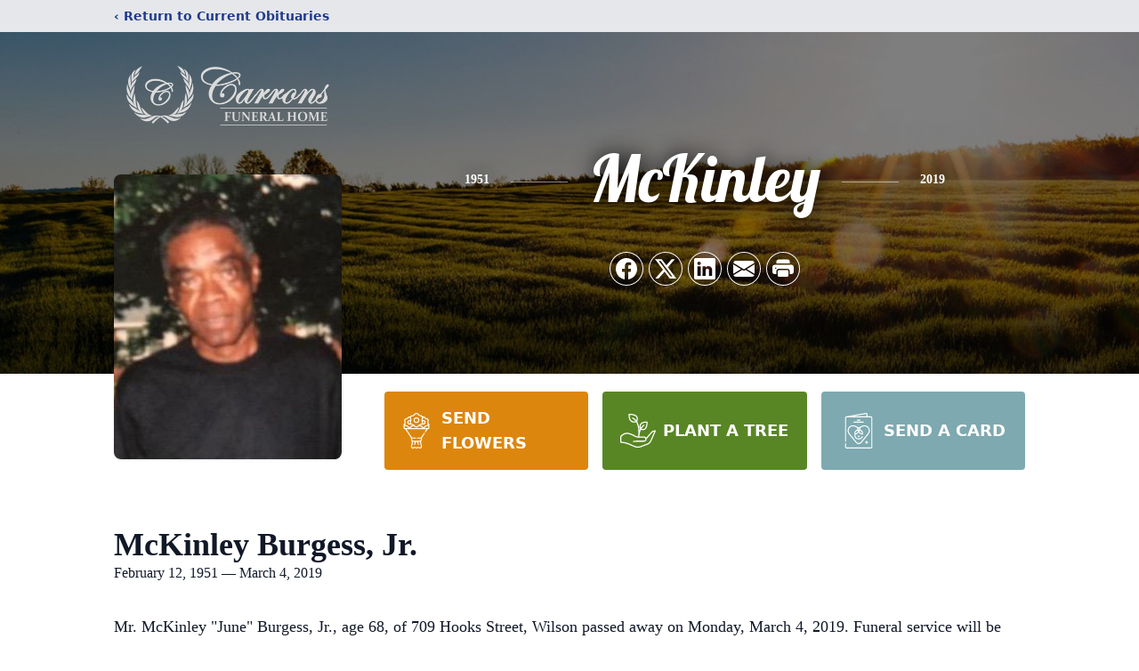

--- FILE ---
content_type: text/html; charset=utf-8
request_url: https://www.google.com/recaptcha/enterprise/anchor?ar=1&k=6LdFYbMfAAAAABNKqXEB-uLTtAyYRoplIf9d7Q3y&co=aHR0cHM6Ly93d3cuY2Fycm9uc2Z1bmVyYWxob21lLmNvbTo0NDM.&hl=en&type=image&v=N67nZn4AqZkNcbeMu4prBgzg&theme=light&size=invisible&badge=bottomright&anchor-ms=20000&execute-ms=30000&cb=kbtsivwn7p20
body_size: 48842
content:
<!DOCTYPE HTML><html dir="ltr" lang="en"><head><meta http-equiv="Content-Type" content="text/html; charset=UTF-8">
<meta http-equiv="X-UA-Compatible" content="IE=edge">
<title>reCAPTCHA</title>
<style type="text/css">
/* cyrillic-ext */
@font-face {
  font-family: 'Roboto';
  font-style: normal;
  font-weight: 400;
  font-stretch: 100%;
  src: url(//fonts.gstatic.com/s/roboto/v48/KFO7CnqEu92Fr1ME7kSn66aGLdTylUAMa3GUBHMdazTgWw.woff2) format('woff2');
  unicode-range: U+0460-052F, U+1C80-1C8A, U+20B4, U+2DE0-2DFF, U+A640-A69F, U+FE2E-FE2F;
}
/* cyrillic */
@font-face {
  font-family: 'Roboto';
  font-style: normal;
  font-weight: 400;
  font-stretch: 100%;
  src: url(//fonts.gstatic.com/s/roboto/v48/KFO7CnqEu92Fr1ME7kSn66aGLdTylUAMa3iUBHMdazTgWw.woff2) format('woff2');
  unicode-range: U+0301, U+0400-045F, U+0490-0491, U+04B0-04B1, U+2116;
}
/* greek-ext */
@font-face {
  font-family: 'Roboto';
  font-style: normal;
  font-weight: 400;
  font-stretch: 100%;
  src: url(//fonts.gstatic.com/s/roboto/v48/KFO7CnqEu92Fr1ME7kSn66aGLdTylUAMa3CUBHMdazTgWw.woff2) format('woff2');
  unicode-range: U+1F00-1FFF;
}
/* greek */
@font-face {
  font-family: 'Roboto';
  font-style: normal;
  font-weight: 400;
  font-stretch: 100%;
  src: url(//fonts.gstatic.com/s/roboto/v48/KFO7CnqEu92Fr1ME7kSn66aGLdTylUAMa3-UBHMdazTgWw.woff2) format('woff2');
  unicode-range: U+0370-0377, U+037A-037F, U+0384-038A, U+038C, U+038E-03A1, U+03A3-03FF;
}
/* math */
@font-face {
  font-family: 'Roboto';
  font-style: normal;
  font-weight: 400;
  font-stretch: 100%;
  src: url(//fonts.gstatic.com/s/roboto/v48/KFO7CnqEu92Fr1ME7kSn66aGLdTylUAMawCUBHMdazTgWw.woff2) format('woff2');
  unicode-range: U+0302-0303, U+0305, U+0307-0308, U+0310, U+0312, U+0315, U+031A, U+0326-0327, U+032C, U+032F-0330, U+0332-0333, U+0338, U+033A, U+0346, U+034D, U+0391-03A1, U+03A3-03A9, U+03B1-03C9, U+03D1, U+03D5-03D6, U+03F0-03F1, U+03F4-03F5, U+2016-2017, U+2034-2038, U+203C, U+2040, U+2043, U+2047, U+2050, U+2057, U+205F, U+2070-2071, U+2074-208E, U+2090-209C, U+20D0-20DC, U+20E1, U+20E5-20EF, U+2100-2112, U+2114-2115, U+2117-2121, U+2123-214F, U+2190, U+2192, U+2194-21AE, U+21B0-21E5, U+21F1-21F2, U+21F4-2211, U+2213-2214, U+2216-22FF, U+2308-230B, U+2310, U+2319, U+231C-2321, U+2336-237A, U+237C, U+2395, U+239B-23B7, U+23D0, U+23DC-23E1, U+2474-2475, U+25AF, U+25B3, U+25B7, U+25BD, U+25C1, U+25CA, U+25CC, U+25FB, U+266D-266F, U+27C0-27FF, U+2900-2AFF, U+2B0E-2B11, U+2B30-2B4C, U+2BFE, U+3030, U+FF5B, U+FF5D, U+1D400-1D7FF, U+1EE00-1EEFF;
}
/* symbols */
@font-face {
  font-family: 'Roboto';
  font-style: normal;
  font-weight: 400;
  font-stretch: 100%;
  src: url(//fonts.gstatic.com/s/roboto/v48/KFO7CnqEu92Fr1ME7kSn66aGLdTylUAMaxKUBHMdazTgWw.woff2) format('woff2');
  unicode-range: U+0001-000C, U+000E-001F, U+007F-009F, U+20DD-20E0, U+20E2-20E4, U+2150-218F, U+2190, U+2192, U+2194-2199, U+21AF, U+21E6-21F0, U+21F3, U+2218-2219, U+2299, U+22C4-22C6, U+2300-243F, U+2440-244A, U+2460-24FF, U+25A0-27BF, U+2800-28FF, U+2921-2922, U+2981, U+29BF, U+29EB, U+2B00-2BFF, U+4DC0-4DFF, U+FFF9-FFFB, U+10140-1018E, U+10190-1019C, U+101A0, U+101D0-101FD, U+102E0-102FB, U+10E60-10E7E, U+1D2C0-1D2D3, U+1D2E0-1D37F, U+1F000-1F0FF, U+1F100-1F1AD, U+1F1E6-1F1FF, U+1F30D-1F30F, U+1F315, U+1F31C, U+1F31E, U+1F320-1F32C, U+1F336, U+1F378, U+1F37D, U+1F382, U+1F393-1F39F, U+1F3A7-1F3A8, U+1F3AC-1F3AF, U+1F3C2, U+1F3C4-1F3C6, U+1F3CA-1F3CE, U+1F3D4-1F3E0, U+1F3ED, U+1F3F1-1F3F3, U+1F3F5-1F3F7, U+1F408, U+1F415, U+1F41F, U+1F426, U+1F43F, U+1F441-1F442, U+1F444, U+1F446-1F449, U+1F44C-1F44E, U+1F453, U+1F46A, U+1F47D, U+1F4A3, U+1F4B0, U+1F4B3, U+1F4B9, U+1F4BB, U+1F4BF, U+1F4C8-1F4CB, U+1F4D6, U+1F4DA, U+1F4DF, U+1F4E3-1F4E6, U+1F4EA-1F4ED, U+1F4F7, U+1F4F9-1F4FB, U+1F4FD-1F4FE, U+1F503, U+1F507-1F50B, U+1F50D, U+1F512-1F513, U+1F53E-1F54A, U+1F54F-1F5FA, U+1F610, U+1F650-1F67F, U+1F687, U+1F68D, U+1F691, U+1F694, U+1F698, U+1F6AD, U+1F6B2, U+1F6B9-1F6BA, U+1F6BC, U+1F6C6-1F6CF, U+1F6D3-1F6D7, U+1F6E0-1F6EA, U+1F6F0-1F6F3, U+1F6F7-1F6FC, U+1F700-1F7FF, U+1F800-1F80B, U+1F810-1F847, U+1F850-1F859, U+1F860-1F887, U+1F890-1F8AD, U+1F8B0-1F8BB, U+1F8C0-1F8C1, U+1F900-1F90B, U+1F93B, U+1F946, U+1F984, U+1F996, U+1F9E9, U+1FA00-1FA6F, U+1FA70-1FA7C, U+1FA80-1FA89, U+1FA8F-1FAC6, U+1FACE-1FADC, U+1FADF-1FAE9, U+1FAF0-1FAF8, U+1FB00-1FBFF;
}
/* vietnamese */
@font-face {
  font-family: 'Roboto';
  font-style: normal;
  font-weight: 400;
  font-stretch: 100%;
  src: url(//fonts.gstatic.com/s/roboto/v48/KFO7CnqEu92Fr1ME7kSn66aGLdTylUAMa3OUBHMdazTgWw.woff2) format('woff2');
  unicode-range: U+0102-0103, U+0110-0111, U+0128-0129, U+0168-0169, U+01A0-01A1, U+01AF-01B0, U+0300-0301, U+0303-0304, U+0308-0309, U+0323, U+0329, U+1EA0-1EF9, U+20AB;
}
/* latin-ext */
@font-face {
  font-family: 'Roboto';
  font-style: normal;
  font-weight: 400;
  font-stretch: 100%;
  src: url(//fonts.gstatic.com/s/roboto/v48/KFO7CnqEu92Fr1ME7kSn66aGLdTylUAMa3KUBHMdazTgWw.woff2) format('woff2');
  unicode-range: U+0100-02BA, U+02BD-02C5, U+02C7-02CC, U+02CE-02D7, U+02DD-02FF, U+0304, U+0308, U+0329, U+1D00-1DBF, U+1E00-1E9F, U+1EF2-1EFF, U+2020, U+20A0-20AB, U+20AD-20C0, U+2113, U+2C60-2C7F, U+A720-A7FF;
}
/* latin */
@font-face {
  font-family: 'Roboto';
  font-style: normal;
  font-weight: 400;
  font-stretch: 100%;
  src: url(//fonts.gstatic.com/s/roboto/v48/KFO7CnqEu92Fr1ME7kSn66aGLdTylUAMa3yUBHMdazQ.woff2) format('woff2');
  unicode-range: U+0000-00FF, U+0131, U+0152-0153, U+02BB-02BC, U+02C6, U+02DA, U+02DC, U+0304, U+0308, U+0329, U+2000-206F, U+20AC, U+2122, U+2191, U+2193, U+2212, U+2215, U+FEFF, U+FFFD;
}
/* cyrillic-ext */
@font-face {
  font-family: 'Roboto';
  font-style: normal;
  font-weight: 500;
  font-stretch: 100%;
  src: url(//fonts.gstatic.com/s/roboto/v48/KFO7CnqEu92Fr1ME7kSn66aGLdTylUAMa3GUBHMdazTgWw.woff2) format('woff2');
  unicode-range: U+0460-052F, U+1C80-1C8A, U+20B4, U+2DE0-2DFF, U+A640-A69F, U+FE2E-FE2F;
}
/* cyrillic */
@font-face {
  font-family: 'Roboto';
  font-style: normal;
  font-weight: 500;
  font-stretch: 100%;
  src: url(//fonts.gstatic.com/s/roboto/v48/KFO7CnqEu92Fr1ME7kSn66aGLdTylUAMa3iUBHMdazTgWw.woff2) format('woff2');
  unicode-range: U+0301, U+0400-045F, U+0490-0491, U+04B0-04B1, U+2116;
}
/* greek-ext */
@font-face {
  font-family: 'Roboto';
  font-style: normal;
  font-weight: 500;
  font-stretch: 100%;
  src: url(//fonts.gstatic.com/s/roboto/v48/KFO7CnqEu92Fr1ME7kSn66aGLdTylUAMa3CUBHMdazTgWw.woff2) format('woff2');
  unicode-range: U+1F00-1FFF;
}
/* greek */
@font-face {
  font-family: 'Roboto';
  font-style: normal;
  font-weight: 500;
  font-stretch: 100%;
  src: url(//fonts.gstatic.com/s/roboto/v48/KFO7CnqEu92Fr1ME7kSn66aGLdTylUAMa3-UBHMdazTgWw.woff2) format('woff2');
  unicode-range: U+0370-0377, U+037A-037F, U+0384-038A, U+038C, U+038E-03A1, U+03A3-03FF;
}
/* math */
@font-face {
  font-family: 'Roboto';
  font-style: normal;
  font-weight: 500;
  font-stretch: 100%;
  src: url(//fonts.gstatic.com/s/roboto/v48/KFO7CnqEu92Fr1ME7kSn66aGLdTylUAMawCUBHMdazTgWw.woff2) format('woff2');
  unicode-range: U+0302-0303, U+0305, U+0307-0308, U+0310, U+0312, U+0315, U+031A, U+0326-0327, U+032C, U+032F-0330, U+0332-0333, U+0338, U+033A, U+0346, U+034D, U+0391-03A1, U+03A3-03A9, U+03B1-03C9, U+03D1, U+03D5-03D6, U+03F0-03F1, U+03F4-03F5, U+2016-2017, U+2034-2038, U+203C, U+2040, U+2043, U+2047, U+2050, U+2057, U+205F, U+2070-2071, U+2074-208E, U+2090-209C, U+20D0-20DC, U+20E1, U+20E5-20EF, U+2100-2112, U+2114-2115, U+2117-2121, U+2123-214F, U+2190, U+2192, U+2194-21AE, U+21B0-21E5, U+21F1-21F2, U+21F4-2211, U+2213-2214, U+2216-22FF, U+2308-230B, U+2310, U+2319, U+231C-2321, U+2336-237A, U+237C, U+2395, U+239B-23B7, U+23D0, U+23DC-23E1, U+2474-2475, U+25AF, U+25B3, U+25B7, U+25BD, U+25C1, U+25CA, U+25CC, U+25FB, U+266D-266F, U+27C0-27FF, U+2900-2AFF, U+2B0E-2B11, U+2B30-2B4C, U+2BFE, U+3030, U+FF5B, U+FF5D, U+1D400-1D7FF, U+1EE00-1EEFF;
}
/* symbols */
@font-face {
  font-family: 'Roboto';
  font-style: normal;
  font-weight: 500;
  font-stretch: 100%;
  src: url(//fonts.gstatic.com/s/roboto/v48/KFO7CnqEu92Fr1ME7kSn66aGLdTylUAMaxKUBHMdazTgWw.woff2) format('woff2');
  unicode-range: U+0001-000C, U+000E-001F, U+007F-009F, U+20DD-20E0, U+20E2-20E4, U+2150-218F, U+2190, U+2192, U+2194-2199, U+21AF, U+21E6-21F0, U+21F3, U+2218-2219, U+2299, U+22C4-22C6, U+2300-243F, U+2440-244A, U+2460-24FF, U+25A0-27BF, U+2800-28FF, U+2921-2922, U+2981, U+29BF, U+29EB, U+2B00-2BFF, U+4DC0-4DFF, U+FFF9-FFFB, U+10140-1018E, U+10190-1019C, U+101A0, U+101D0-101FD, U+102E0-102FB, U+10E60-10E7E, U+1D2C0-1D2D3, U+1D2E0-1D37F, U+1F000-1F0FF, U+1F100-1F1AD, U+1F1E6-1F1FF, U+1F30D-1F30F, U+1F315, U+1F31C, U+1F31E, U+1F320-1F32C, U+1F336, U+1F378, U+1F37D, U+1F382, U+1F393-1F39F, U+1F3A7-1F3A8, U+1F3AC-1F3AF, U+1F3C2, U+1F3C4-1F3C6, U+1F3CA-1F3CE, U+1F3D4-1F3E0, U+1F3ED, U+1F3F1-1F3F3, U+1F3F5-1F3F7, U+1F408, U+1F415, U+1F41F, U+1F426, U+1F43F, U+1F441-1F442, U+1F444, U+1F446-1F449, U+1F44C-1F44E, U+1F453, U+1F46A, U+1F47D, U+1F4A3, U+1F4B0, U+1F4B3, U+1F4B9, U+1F4BB, U+1F4BF, U+1F4C8-1F4CB, U+1F4D6, U+1F4DA, U+1F4DF, U+1F4E3-1F4E6, U+1F4EA-1F4ED, U+1F4F7, U+1F4F9-1F4FB, U+1F4FD-1F4FE, U+1F503, U+1F507-1F50B, U+1F50D, U+1F512-1F513, U+1F53E-1F54A, U+1F54F-1F5FA, U+1F610, U+1F650-1F67F, U+1F687, U+1F68D, U+1F691, U+1F694, U+1F698, U+1F6AD, U+1F6B2, U+1F6B9-1F6BA, U+1F6BC, U+1F6C6-1F6CF, U+1F6D3-1F6D7, U+1F6E0-1F6EA, U+1F6F0-1F6F3, U+1F6F7-1F6FC, U+1F700-1F7FF, U+1F800-1F80B, U+1F810-1F847, U+1F850-1F859, U+1F860-1F887, U+1F890-1F8AD, U+1F8B0-1F8BB, U+1F8C0-1F8C1, U+1F900-1F90B, U+1F93B, U+1F946, U+1F984, U+1F996, U+1F9E9, U+1FA00-1FA6F, U+1FA70-1FA7C, U+1FA80-1FA89, U+1FA8F-1FAC6, U+1FACE-1FADC, U+1FADF-1FAE9, U+1FAF0-1FAF8, U+1FB00-1FBFF;
}
/* vietnamese */
@font-face {
  font-family: 'Roboto';
  font-style: normal;
  font-weight: 500;
  font-stretch: 100%;
  src: url(//fonts.gstatic.com/s/roboto/v48/KFO7CnqEu92Fr1ME7kSn66aGLdTylUAMa3OUBHMdazTgWw.woff2) format('woff2');
  unicode-range: U+0102-0103, U+0110-0111, U+0128-0129, U+0168-0169, U+01A0-01A1, U+01AF-01B0, U+0300-0301, U+0303-0304, U+0308-0309, U+0323, U+0329, U+1EA0-1EF9, U+20AB;
}
/* latin-ext */
@font-face {
  font-family: 'Roboto';
  font-style: normal;
  font-weight: 500;
  font-stretch: 100%;
  src: url(//fonts.gstatic.com/s/roboto/v48/KFO7CnqEu92Fr1ME7kSn66aGLdTylUAMa3KUBHMdazTgWw.woff2) format('woff2');
  unicode-range: U+0100-02BA, U+02BD-02C5, U+02C7-02CC, U+02CE-02D7, U+02DD-02FF, U+0304, U+0308, U+0329, U+1D00-1DBF, U+1E00-1E9F, U+1EF2-1EFF, U+2020, U+20A0-20AB, U+20AD-20C0, U+2113, U+2C60-2C7F, U+A720-A7FF;
}
/* latin */
@font-face {
  font-family: 'Roboto';
  font-style: normal;
  font-weight: 500;
  font-stretch: 100%;
  src: url(//fonts.gstatic.com/s/roboto/v48/KFO7CnqEu92Fr1ME7kSn66aGLdTylUAMa3yUBHMdazQ.woff2) format('woff2');
  unicode-range: U+0000-00FF, U+0131, U+0152-0153, U+02BB-02BC, U+02C6, U+02DA, U+02DC, U+0304, U+0308, U+0329, U+2000-206F, U+20AC, U+2122, U+2191, U+2193, U+2212, U+2215, U+FEFF, U+FFFD;
}
/* cyrillic-ext */
@font-face {
  font-family: 'Roboto';
  font-style: normal;
  font-weight: 900;
  font-stretch: 100%;
  src: url(//fonts.gstatic.com/s/roboto/v48/KFO7CnqEu92Fr1ME7kSn66aGLdTylUAMa3GUBHMdazTgWw.woff2) format('woff2');
  unicode-range: U+0460-052F, U+1C80-1C8A, U+20B4, U+2DE0-2DFF, U+A640-A69F, U+FE2E-FE2F;
}
/* cyrillic */
@font-face {
  font-family: 'Roboto';
  font-style: normal;
  font-weight: 900;
  font-stretch: 100%;
  src: url(//fonts.gstatic.com/s/roboto/v48/KFO7CnqEu92Fr1ME7kSn66aGLdTylUAMa3iUBHMdazTgWw.woff2) format('woff2');
  unicode-range: U+0301, U+0400-045F, U+0490-0491, U+04B0-04B1, U+2116;
}
/* greek-ext */
@font-face {
  font-family: 'Roboto';
  font-style: normal;
  font-weight: 900;
  font-stretch: 100%;
  src: url(//fonts.gstatic.com/s/roboto/v48/KFO7CnqEu92Fr1ME7kSn66aGLdTylUAMa3CUBHMdazTgWw.woff2) format('woff2');
  unicode-range: U+1F00-1FFF;
}
/* greek */
@font-face {
  font-family: 'Roboto';
  font-style: normal;
  font-weight: 900;
  font-stretch: 100%;
  src: url(//fonts.gstatic.com/s/roboto/v48/KFO7CnqEu92Fr1ME7kSn66aGLdTylUAMa3-UBHMdazTgWw.woff2) format('woff2');
  unicode-range: U+0370-0377, U+037A-037F, U+0384-038A, U+038C, U+038E-03A1, U+03A3-03FF;
}
/* math */
@font-face {
  font-family: 'Roboto';
  font-style: normal;
  font-weight: 900;
  font-stretch: 100%;
  src: url(//fonts.gstatic.com/s/roboto/v48/KFO7CnqEu92Fr1ME7kSn66aGLdTylUAMawCUBHMdazTgWw.woff2) format('woff2');
  unicode-range: U+0302-0303, U+0305, U+0307-0308, U+0310, U+0312, U+0315, U+031A, U+0326-0327, U+032C, U+032F-0330, U+0332-0333, U+0338, U+033A, U+0346, U+034D, U+0391-03A1, U+03A3-03A9, U+03B1-03C9, U+03D1, U+03D5-03D6, U+03F0-03F1, U+03F4-03F5, U+2016-2017, U+2034-2038, U+203C, U+2040, U+2043, U+2047, U+2050, U+2057, U+205F, U+2070-2071, U+2074-208E, U+2090-209C, U+20D0-20DC, U+20E1, U+20E5-20EF, U+2100-2112, U+2114-2115, U+2117-2121, U+2123-214F, U+2190, U+2192, U+2194-21AE, U+21B0-21E5, U+21F1-21F2, U+21F4-2211, U+2213-2214, U+2216-22FF, U+2308-230B, U+2310, U+2319, U+231C-2321, U+2336-237A, U+237C, U+2395, U+239B-23B7, U+23D0, U+23DC-23E1, U+2474-2475, U+25AF, U+25B3, U+25B7, U+25BD, U+25C1, U+25CA, U+25CC, U+25FB, U+266D-266F, U+27C0-27FF, U+2900-2AFF, U+2B0E-2B11, U+2B30-2B4C, U+2BFE, U+3030, U+FF5B, U+FF5D, U+1D400-1D7FF, U+1EE00-1EEFF;
}
/* symbols */
@font-face {
  font-family: 'Roboto';
  font-style: normal;
  font-weight: 900;
  font-stretch: 100%;
  src: url(//fonts.gstatic.com/s/roboto/v48/KFO7CnqEu92Fr1ME7kSn66aGLdTylUAMaxKUBHMdazTgWw.woff2) format('woff2');
  unicode-range: U+0001-000C, U+000E-001F, U+007F-009F, U+20DD-20E0, U+20E2-20E4, U+2150-218F, U+2190, U+2192, U+2194-2199, U+21AF, U+21E6-21F0, U+21F3, U+2218-2219, U+2299, U+22C4-22C6, U+2300-243F, U+2440-244A, U+2460-24FF, U+25A0-27BF, U+2800-28FF, U+2921-2922, U+2981, U+29BF, U+29EB, U+2B00-2BFF, U+4DC0-4DFF, U+FFF9-FFFB, U+10140-1018E, U+10190-1019C, U+101A0, U+101D0-101FD, U+102E0-102FB, U+10E60-10E7E, U+1D2C0-1D2D3, U+1D2E0-1D37F, U+1F000-1F0FF, U+1F100-1F1AD, U+1F1E6-1F1FF, U+1F30D-1F30F, U+1F315, U+1F31C, U+1F31E, U+1F320-1F32C, U+1F336, U+1F378, U+1F37D, U+1F382, U+1F393-1F39F, U+1F3A7-1F3A8, U+1F3AC-1F3AF, U+1F3C2, U+1F3C4-1F3C6, U+1F3CA-1F3CE, U+1F3D4-1F3E0, U+1F3ED, U+1F3F1-1F3F3, U+1F3F5-1F3F7, U+1F408, U+1F415, U+1F41F, U+1F426, U+1F43F, U+1F441-1F442, U+1F444, U+1F446-1F449, U+1F44C-1F44E, U+1F453, U+1F46A, U+1F47D, U+1F4A3, U+1F4B0, U+1F4B3, U+1F4B9, U+1F4BB, U+1F4BF, U+1F4C8-1F4CB, U+1F4D6, U+1F4DA, U+1F4DF, U+1F4E3-1F4E6, U+1F4EA-1F4ED, U+1F4F7, U+1F4F9-1F4FB, U+1F4FD-1F4FE, U+1F503, U+1F507-1F50B, U+1F50D, U+1F512-1F513, U+1F53E-1F54A, U+1F54F-1F5FA, U+1F610, U+1F650-1F67F, U+1F687, U+1F68D, U+1F691, U+1F694, U+1F698, U+1F6AD, U+1F6B2, U+1F6B9-1F6BA, U+1F6BC, U+1F6C6-1F6CF, U+1F6D3-1F6D7, U+1F6E0-1F6EA, U+1F6F0-1F6F3, U+1F6F7-1F6FC, U+1F700-1F7FF, U+1F800-1F80B, U+1F810-1F847, U+1F850-1F859, U+1F860-1F887, U+1F890-1F8AD, U+1F8B0-1F8BB, U+1F8C0-1F8C1, U+1F900-1F90B, U+1F93B, U+1F946, U+1F984, U+1F996, U+1F9E9, U+1FA00-1FA6F, U+1FA70-1FA7C, U+1FA80-1FA89, U+1FA8F-1FAC6, U+1FACE-1FADC, U+1FADF-1FAE9, U+1FAF0-1FAF8, U+1FB00-1FBFF;
}
/* vietnamese */
@font-face {
  font-family: 'Roboto';
  font-style: normal;
  font-weight: 900;
  font-stretch: 100%;
  src: url(//fonts.gstatic.com/s/roboto/v48/KFO7CnqEu92Fr1ME7kSn66aGLdTylUAMa3OUBHMdazTgWw.woff2) format('woff2');
  unicode-range: U+0102-0103, U+0110-0111, U+0128-0129, U+0168-0169, U+01A0-01A1, U+01AF-01B0, U+0300-0301, U+0303-0304, U+0308-0309, U+0323, U+0329, U+1EA0-1EF9, U+20AB;
}
/* latin-ext */
@font-face {
  font-family: 'Roboto';
  font-style: normal;
  font-weight: 900;
  font-stretch: 100%;
  src: url(//fonts.gstatic.com/s/roboto/v48/KFO7CnqEu92Fr1ME7kSn66aGLdTylUAMa3KUBHMdazTgWw.woff2) format('woff2');
  unicode-range: U+0100-02BA, U+02BD-02C5, U+02C7-02CC, U+02CE-02D7, U+02DD-02FF, U+0304, U+0308, U+0329, U+1D00-1DBF, U+1E00-1E9F, U+1EF2-1EFF, U+2020, U+20A0-20AB, U+20AD-20C0, U+2113, U+2C60-2C7F, U+A720-A7FF;
}
/* latin */
@font-face {
  font-family: 'Roboto';
  font-style: normal;
  font-weight: 900;
  font-stretch: 100%;
  src: url(//fonts.gstatic.com/s/roboto/v48/KFO7CnqEu92Fr1ME7kSn66aGLdTylUAMa3yUBHMdazQ.woff2) format('woff2');
  unicode-range: U+0000-00FF, U+0131, U+0152-0153, U+02BB-02BC, U+02C6, U+02DA, U+02DC, U+0304, U+0308, U+0329, U+2000-206F, U+20AC, U+2122, U+2191, U+2193, U+2212, U+2215, U+FEFF, U+FFFD;
}

</style>
<link rel="stylesheet" type="text/css" href="https://www.gstatic.com/recaptcha/releases/N67nZn4AqZkNcbeMu4prBgzg/styles__ltr.css">
<script nonce="MRvZBYGBf7746UYncqwSag" type="text/javascript">window['__recaptcha_api'] = 'https://www.google.com/recaptcha/enterprise/';</script>
<script type="text/javascript" src="https://www.gstatic.com/recaptcha/releases/N67nZn4AqZkNcbeMu4prBgzg/recaptcha__en.js" nonce="MRvZBYGBf7746UYncqwSag">
      
    </script></head>
<body><div id="rc-anchor-alert" class="rc-anchor-alert"></div>
<input type="hidden" id="recaptcha-token" value="[base64]">
<script type="text/javascript" nonce="MRvZBYGBf7746UYncqwSag">
      recaptcha.anchor.Main.init("[\x22ainput\x22,[\x22bgdata\x22,\x22\x22,\[base64]/[base64]/[base64]/ZyhXLGgpOnEoW04sMjEsbF0sVywwKSxoKSxmYWxzZSxmYWxzZSl9Y2F0Y2goayl7RygzNTgsVyk/[base64]/[base64]/[base64]/[base64]/[base64]/[base64]/[base64]/bmV3IEJbT10oRFswXSk6dz09Mj9uZXcgQltPXShEWzBdLERbMV0pOnc9PTM/bmV3IEJbT10oRFswXSxEWzFdLERbMl0pOnc9PTQ/[base64]/[base64]/[base64]/[base64]/[base64]\\u003d\x22,\[base64]\x22,\x22esK1wqx6w5PCsX/CpMKIWcKGY8OnwrwfJcOsw4RDwpbDsMOubWMdYcK+w5lvXsK9eFzDp8Ojwrhfc8OHw4nCux7Ctgkcwqs0wqdcdcKYfMKHERXDlW5iacKswpvDkcKBw6PDgcK+w4fDjyfChnjCjsKawo/CgcKPw4DCpTbDlcK5P8KfZlzDh8OqwqPDj8Otw6/Cj8OUwpkXY8KYwqdnQy8CwrQhwq4TFcKqwrvDt1/Dn8Kww7LCj8OaJ2VWwoM+wq/CrMKjwp8jCcKwFU7DscO3woHCqsOfwoLCqTPDgwjChcOOw5LDpMOzwq8awqVNBMOPwpcrwqZMS8OlwpQOUMKnw4VZZMK9wpF+w6hgw7XCjArDjRTCo2XCv8OxKcKUw7RswqzDvcOCM8OcChwJFcK5ZzppfcOcAsKORsO+M8OCwpPDk3/DhsKGw5fCrDLDqAFmajPCuSsKw7lMw5Inwo3CtijDtR3DhsKHD8OkwqV0wr7DvsKGw43Dv2p3VMKvMcKHw5rCpsOxBzV2KX7Cj24AwqvDunlcw7XCjVTCsGh7w4M/[base64]/DgsOWw5bCpMK4fytPw47DunDDhsO/wqohbkbCvcOHQxl7wrjDjMK5w5gqw7PClC0lw7EcwrdkYmfDlAgJw6LDhMO/[base64]/CqcOrVUR1IxZdK3EIwqbDuFJ4YMOcwrkpwplvH8K3DsKxAcKjw6DDvsKuE8OrwpfCjMK+w74ew6s9w7Q4bcK5fjNWwqjDkMOGwp/Cn8OYwovDmGPCvX/DvMOxwqFIwqrCkcKDQMKswqxnXcOnw7rCohMwOsK8wqoUw6UfwpfDh8Kbwr9uNsKhTsK2wr3DvTvCmmLDlWRwfCU8F0nCmsKMEMOSFXpABF7DlCN1Dj0Rw4QDY1nDlhAOLiHCqDF7wr9KwppwBcOif8OawqjDs8OpScKZw5cjGhIdecKfwp3DmsOywqh9w6M/w5zDjcKDW8OqwqA4VcKowpg7w63CqsOXw5NcDMKnK8Ojd8Obw6ZBw7pRw6tFw6TCrXNMw4LCicK4w5xkAcKTKAvCh8K6UwrCpGHDucK4wrbDvS0Cw4bCvMO/YMOYWsOUwrQ8S0Vxw53DjcO2wqAJTU7CkcK7wozCrVAHw4jCuMOWfmrDnsOhEjrCrcOfHwPCsBMOwqDCmjnDr1N6w5l4aMO4I2hCwpvCucKRw5XDrMK6w4PDk0x0LsK6w5PCv8K1JElnw6vDkExmw6vDu3Npw7fDksOAOn/DnF7CucKHPnFHw77ChcObw44Fwq/CsMO/wohVw5zCscK3IWNpaA91dsK9w53DhU4aw4EiHnnDh8O3SsOTMMODZBdPw4DDujVmwp7Ct2LDs8Oiw7scY8OhwrJmQsKCd8K5w48lw6vDoMKuXDHCpsKPw6nDp8OPwrDCoMKmBSJBw4gUYEPDhsKewoHCisOGw6TCqsKvwoHCsTzDhEFLwpDDtcO/WT1uRBDDuW9awrDCpsKgwr3Dqm/Cv8K9w6R+w47CscKbw5VnJMKAwr/CkwrDpgDCmXFSSDrCkXUzXSANwr5oKcOyeCYKVhXDusOqw61Uw6d6w7jDrTbDuGDCvcK+wr/Dr8K5wq4CJsOJecOtAE1hTcKQw53Cl2NgP3rDm8KDHX3Cn8KSwokAw6TCrgnCry/CoXbCu33CnMKYY8K/SMKLP8OqAMKXN2o4w48jwpxsScOMM8OLCgh5wprCp8K6wovDvQlAw6Qaw6nClcK8wrAOacO8w4fCth/[base64]/DkFBPJ8K8wp3DocO0wpdSw5tqwrTDrMKWwrvDhsO7P8KJw5rDl8OVwqhYRzTDjcKzw7fCucKBIljDncKAw4bDhsKmfivDsxt/wqJVDcO/wrLCgH8Yw4AdAsK/d2oPH1JcwrPDhB4mNcOJdMK3NWsicUJNKsOqw4XCrsKZWcKiCSJPAVfCnw49WgjCh8KcwqfCtkDDm1/DusO4wqvCgx7DqSTCpsO1LcK8FsKQwqbCgsOAB8K8T8Oyw7nCsQ/Cr0nCu1kew7fCv8OFBzF2woDDpDV1w4wYw6VAwrZaN10JwrAyw7thezRoXG3DukbDrsOgUAlHwosLZgnClE0UccKNIsOFw7LCji3CuMKfwozCj8ORbcOOfBfCpAtaw7XDr2/Dt8O2w5A/wrPDl8KFLArCoBwcwpzDjwtCRj/Dh8OIwqcYw63DtBRkIsKxw5lEwp7DvsKZw43DrlEGw63CrcKWwp9ZwpF0OcOJw6DChMK1OsO+NMK8wozCssKQw4t1w6LCkcKZw616U8KmR8OUD8O/[base64]/Cm8OeECVbwrvCoW/Cvg/DlkDCpxomYcO0McOHwpMKw4LDjjpuwqzCssKsw5zCsifCijpTGDbCi8O7w58GPWt2IcK/w6XDnAPDghlxWy3Cq8KOw57CocO5ecO4w4/CvAIrw5BmeSMtIErClMOEbMOSw6xCwrfCgCvDo27DsRxXfsK2RHk4TWd+ScKtGsO9w5HDvSrChcKUw753wovDnzPCicO+ccO0K8OzBnMfcEciw6YoMU/CkMKcD1g2wpbCsHpdRMKuIkfDm0/[base64]/DkXCvMOoQcOrw7A0w603w4IEKi5xw59Fw6okFsOTGUIawrjDs8Ktw4/DvsK+ZVzDmzPDpg/[base64]/DvlBAYWARLHvCinfCiC0nZVoMwqPDhlPCozlee2Ipc14sEsK4w5Y/[base64]/w5FIT119wrXCiVRiwrXCncKnw5YtdMKjwqDCkcKoHsKWwqnDtcO7w6vCmzTCriFvHXHCscK9JVgvwqbDo8OHwqB3w7nDlcOLwqLDl0lAWmc7wo0BwrDChjMmwpk+w6wEw5jDkMOrQMKoTcO8wo7CmsOBwpvDs2x/wqvClcObVF8ECcKqNWXDtDfCjgbCgcKMTMKBw7zDg8O5Sk7CpcKmw4ceHsKRw5HDvF7CscK2FyjDlHXCsC3DqEnDs8OOw7JOw4TCiRjCs1cTwpg7w7hvdsKidMOGwq1pwr5dw6zCoU/CrjJIw6HCpHrCj3TCiB06wrLDicKgw7JHXS/DlTDChMKZw5UYw5TDosKIwpXCl13Cp8O7wrnDr8Kzw60YEBbCqVrDjjssC2nDiVs8w7M4w4jChXnCp0/CksKywpLCiz4rwpjClcKvwpYjZsOqwqhEIUbCg2QCG8OOw7sTw5rDscO9wrjCvMK1LijDi8OgwrvCtEXCvsO/J8KEw5rDi8Kfwp3Cqxs2OMK/d3V1w65Wwrd2wpQcw6dAw6rDlXkAFsOYwrdyw55EJGgDwqHDuRvDpcKEwr/CtyfDkcOWw6XDtMOOUnNRM2dJM0AeMcOYwo/[base64]/dcKJwrLDmwPCosO4ZMOTfmPDpVMpKMOXwr9EwqDDksKAEnx6B0Biwqt+wrkMEMKsw4AGwq7CkEBCwoHCsVBhwpfCtg9HQcOaw7nDlMKPw4zDuS5YAkTCmsKZaTpLIcK2IiHCnSjClcOKT1DDtwU0IWTDmTvCqcObwrvDhMOYLnHCiQcWwpTDmAQYwrXCjsO/wq16w7zDoS5KeS3DpcOgw7dZO8OtwoHDgl7DiMOMfCnDsm5/wqTDscKwwrUJw4UCbsKfVmp3W8ORwpYhZcKaUsO9wr7DvMOywrXCojlwFMK3VsKvWBrCgWZuwqYLwoQneMO2w7jCrCrCqG90a8OwbsKdw7wGEU0RHgIlUsKZwpnCqybDlcKdwojCjDQmFi4xGTN8w6YWw4TDqF9MwqfDjT3Cg03DgcOnCsOpF8KNw78ZYjrDtMKeKU/DlsORwpPDiQjDoXQ+wpXCjwgjwrPDpDnDtMOGw4N7wpXCj8O8w6BZw40ewrt9w5EbEcKOMcOeOm/Dv8KVPUAXTsKGw5Now4/DkHrCuh57wrzCucOVwr92M8K4J2DDk8OSOcODfhPCqkXDi8KediQpKhfDn8O/a2TChMOiwojDtyDCkR3DhsKywpxOEGIUTMODLGIHw5Z7w7RXbsOPw49KdiXDhsO0w5XCqsKUJsKFwq93cirCnGnCg8KqYMOIw5zDvMO4wp3Ct8OTwrfCvUZrwpoqVErCtTcNckPDqhrCicO7w4/CsndUwr1sw4dfwr05WsOWa8OJHX7Du8OywrdIMRJkd8ONEDZ8ecK8woYbZ8ORJsOcccKOdRzCnXtxMsKdw6pHwpzDksKvwqvDgsKLTCEtwotqPsOwwrDDpsKQNcOZB8KJw7lAw75LwoXDmAHCocK1MWM3eH7DlmbCnGUnYmFxeljDi1DDi1PDk8O9ficHfMKlwo/DonbDrC/[base64]/DimNcCH3DlcKBwqRjDMOMA37DlsObwrLDkcKPwpdpwoBnAVt4FB3CvA3Cv0bDpC3CjsOrSMOhT8OeJn7Dm8KJcybDgWpDTkHCu8K2OsOqwrwVFA4RTMKTMMK/wpQICcKXw6/CimAVMDnDqhFbwqA4wr/[base64]/CnMKiIkVgZx9fTsOTPHbCjlpFQBRoNzXDiTfCl8OKAEkJw71qScO1IMOPbMO5wq0ywqbDtFcGNQzCsEh5dWoVw55RdXbCi8OjETvCukhxwo91By4LwonDmcKRw4fCtMOiw61ywpLCtiRfwpfDs8Okw63CssOxawl/OMOsXGXCscK2YMO1HhjCnjISw57CvcKUw6LDkcKQwpYpdMOCPhHCvcOywqUJw4jDtUPDuMOkHsObfsODAMKEX3UNw4kXG8KaJm/ChMORTi/CsHnDnCswS8OFwqgMwodVwopXw4s/w5dtw4VtLXA9wox7w61JSWDDqMKcK8Kic8KCGcKhV8OHeTnDknc6w5YQIgLCj8OldWUGYcOxfDrDrMKJYMO2wpTCucKVVQzDhcO9ExvCmcO+w4vCuMOmw6wWd8KawrQYDQPCvwbChGvCg8ONZsKcIMOjf2ZVwofDixA3wq/CiyBPdsOJw4x2Klwsw4LDsMOAGcKuDxEiSVnDssKHw61nw7HDomnCvFjCmwPDvmNwwqnDqcO1w6okGMOtw7zCnMKBw6coeMKRwojCosOnc8OMeMOow79sMh5twpfDpUXDrMOsecOdw7YNwqxJP8O5bcKdwrcXw5gmZw7DqDtSw4bCkh0lw6QZIA/DmcKSw5PCkETCsDdRQcK9dirCmsKdwp3CgMOjw57Cp38QYMKHwpoRLTjDiMOdw4UidTByw7bCv8KlScOUw4lGQj7Cm8KEw7sTw6RFb8K4w73DqsKDwrTDu8OUPU7DqUQDMVfDqRZiVTVAe8KPw65/UMO0ScKEFsOvw4gfVcKxw7ApEcK4NcKpR3QawpHCh8KrZsOaah8UHcO3I8O0w5/[base64]/Cp8KcbMK6w4PDvcKSD8OxwrDCocOhwp49w49MVELCrsKuESF7wrfCqMOQwpnDhsKHwqtxwrXDv8O2wrJUw6XCm8OJwpvCl8OsfDkZUSfDq8KYH8KeXA/Dsz0ZHXXCiC1gw7PCog/CvMObwpoAwqYCcElVe8K5w74IBld6wrnConQHw5bDnMOLVgpuwrgbw6zDpcKSOsOTw7DDmk0sw6nDv8OJBFTCtsKWw7vCh3AvfFhpw4JoHsKJZRjCvjrDgMKsNcKILcO/wqjDrS3CiMOkZsKuwqrDnsK+DsO4wpc8w7zCixtEQ8KcwrQJEDnCpHvDpcKawq/DrcOVw7p0wrDCsVFkMMOqw4hUw6BNw69ww5HCucKEA8KywrfDkcKvbGJsbQfDjE9SD8KtwocXUUVfZgLDiHnDssKdw5Z9LsK5w5ozYsOCw7rCicKffcKAwq52wqNewrXCr0PCoHXDkcKwC8K+ccOvwqrConkaRW49w4/CoMOlUsKXwoZYMMK7VTrCgsKyw6HCoxzCt8KKw4bCpsO1PsO9WANTTcKhGC0Pwq5Ow7/Cog4XwqQRw68BZgbDscKIw5QkFsKTwrDCtiUBccO5wrPDhl/ClHAfw5FcwoE1VsKJTnoowoDDtsORCHxVw4gTw7/Dqmp/w6zCuVYXcQHDqzcefcOrw7/DuURpJsOucgoGO8O+GCknw7DCrMK5BBXDlcO4wrzChywMwr7Cv8Kww6wYwq/DoMO/HsOAGwJwwpTCvQzDjl4SwoHDihN+wrrDnMKbM3ZIK8OCCj5lTifDiMKPesKOwrPDv8O3WlEiw4VNH8KAEsO6V8OPQ8OOM8OLwqjDrsODHUnCnU59w4rCmcKDM8KMwp91wp/DgMKmOWA1csKcwobCkMOVSlcrD8Orw5J/w6XDjS/CpMOnwqNCTcK/YMOmOMO/wp3Cv8OdflFTw5cUw4BcwqjCqGnDgcKcEMK5wrjDpSg5w7JGwoMzw45Xw6fDqgHDkmjCtChzw7rCnMKWwoHCjEPDsMOzw7DDqUnCsUbCvDzDh8OHdmDDuzbDj8OGwqrCncKcEMKlVsKhFMO9PsOxw4TCtMOZwovClHMeLiFecEVkT8KvLMOLw4/Dq8OzwqRBwqbDsm8SFsKQTnJCJMOZdRZJw79twoovK8KUZcO1DMKqd8OLAcKCwo8EYm3DkcOdw7EHR8KGwpJnw7HCsn3CnMO7w6bCncOvw77Dh8Ovw4A6wr96W8OAwrJjd0rDp8OvYsKuwoMLwp7CgALCjMK3w6bDhyPCs8KqXhMbw4/[base64]/XcKYwrkdw6JQwqNXUcKKwqgXw5dSwpdUw63CuMOveMO4AT01wp/[base64]/[base64]/DosK2P8KNwqAjw5fDl8KAJjwnMMKxLgbCt8OQw5trw5xhwocHwqzDgsOnY8KFw7zCusKpwpURfWfDk8KpwpTCqcOWMC1Dw4jDhcOuDkHCjsOMwqrDgMK+w4bChsO+w40Sw67Cl8KuI8OvJcO2BxLDr3/Co8KJYgPCssOmwozDr8OpOgkzO34cw5tGwqAbwpdYw41MKF3DlzPCjyTDg1ATScKIFDY5w5IJw4LDlRrCkcOawpZ/dMOgRw3DpznCpcOFd3DCq3LDqj4zW8KNS3wodV3DtMOGw402wogsW8Oaw6fCn0/DqMOxw6oNwqnClVbDpScXTA/CrHtNWsKeNMK7AMO5fMOsZcOOSnnCpsKXPsO0woPDq8K9I8Kmw4BtBy7ConLDjwTCo8Ouw7FzNFLDgWrCpFctwqJ5w5oGwrdQbWtwwqQzLMKKw5BTwrBrHF7CicOhwq/Du8O4w6Y+eQTDgjA0RsOmXMKvwog9worCrsKGLcOfw5PCtn7DrzzDv0PDpUfCs8KVElrCnh9pPifCgMK2w6TCoMKZwoPDg8KAwp/DmjMaQwBfw5bDuS0yE28fOkQUX8OWwqnCjQAKwrDDsm1owp9BfMKwGsO5woHCo8O8VCnDgMK6A3Yfwo7DscOnRz4Hw69kacOSwr3Dt8Oyw6gxw6Qmw7LCp8KLR8OsYXIIKMObwr4Kwo7ClsKnUcOQwpzDt0DDoMOrQsK7R8KHw7B3w4LDtjh8wpLDg8OCw4/[base64]/w4pIUCLDosKsJsOywqlPw4sww5nCscOiwrlEw4nCusKdw600w4/DtMKxwpXCqcKyw7VcJ2/[base64]/CnQ/DmXPCngPCmcKUwq3DtMK7EX3Dnl9gb8OpwqTCnC95bQNcQ0JVScOWwqF/[base64]/[base64]/[base64]/CuWJBdsOuFGfDtjxDJsOzNsOgwpBIH8ODasO+YsOpw4gqdCxAdxzDsVXCpg3CnUV4E1/Dr8KPwqfDncOdL0nCmz/CjMKCw6HDqy3DlsOsw59nYyTCuVV2HFLCs8KWVjxww6DChMOxSGlAU8K3Qk3DlcKUZEfCqsK/w5RZdn4dOsO6IsKrPjxFFmjDtVDCnQAQw6nDg8OUwr0bTAzDngtXLsKIwpnCgS7DpSXCpsKHWMOxwrI9McKBAV5twrp/LMONCSdEwrzCpmIrf2dow7LDoE19woE6w6MHJFwNcsK+w7pnwpxRUsKywoUpNcKQGsKmNwLDjcObZg0SwrnCqcO5Ri0rHxXDscOGw5prFTIRw44cwofCm8KnZsO/w6Zpw4TDiEDDj8KRwrfDj8OEd8OKdcOGw4TDn8KDSMK8asKwwqLDvz7DvkXCvk1QTSrDp8Ofwr/DpjrCtsKLwrFdw7bCjFcBw4HDiSg8fsK9en/Dt2fCiyLDjhrDj8Kkw7IrUMKoacOGEMKKP8OJwqPCrMKQw7pow71Xw6c7e03DhUTDmMKsf8O6w6MJw6bDiQ/DjcKCJE80HMOkNcKzYULDs8OeOGVcacOgwo5gSBXDtFdKwrQRdMKsHyopw4/DiQ/DiMO+woRzEMOOwovClXcNw4hjUcOiPirCkF3ChEEgQz3CmcORw5XDqTg6RW9OP8KRwqEKwrVaw5/Du1goOyvCkRrDqsK2YTPDpMOBwpMGw7AvwqcewoZuXsK2LkZGd8Kzw67CtDcFw7HCs8KwwoxffsKIB8O4w7wUwq3CoiDCs8KKw6XCqsOwwpJLw5/[base64]/DkY+wogqwrdsPkjDjFJcw5N8wrzCs8KTwpjCkWxoJ8KXw5DCgMKZG8OCMsOzw4w8w6nCpsOQRcOFPsOcLsOCWAbCmS8Ow6bCpcKkw5TDrBrCpcKjw4NrFS/[base64]/wrZow5lRwpjDpFoXwpDCoxYKFMOUwpHCrMKSdFPCk8OMD8OKGMK7PRQoXFvCrMKscsKjwopGw73Cmigmwp8ewpfCsMKlTV9oaxQEwqTDkF/CuWPCqHTDgsOAQ8K0w63DtyfDg8KfXQrDkBRow6pkbMKKwojDssOxJcOjwqfCp8KZAE3CgX7DjSLCumrDtTEWw4UeZcOgXMKow6QjeMOzwpHChMK8wrI3BVXCqMO/BhFMC8KHOMO4cH/DmnLClMOKw5g/G3jCqBVcwoAiL8ONQBxswqPCtMKQIsOtwoPCiRxaCMK3VHwbcMKqZT/DncK5THfDlcOWwoZCcMK7w73DgsOue1tUfyXDqVovIcK9MC/ChsO1wo7CiMOoOsKhw51LRMKMSsKBTzVJHgTCo1Vkw78Jw4HDgsODKsKCXcObQSFyZEDDphMTwonCj1HDmx9Ce0U9w717eMKZwpJtZyLDlsO7acK9EMOwbcKlGVxWOyvDg2bDn8OHcMKUdcObw7vCnS/DjsKrahpLPUjCg8O+TgRcZWxBGsOPw4HDnynDrxnDny9vwqw6wr3DqDvCpg9CccOzw77DkG/DnsKWbjXCvwAzwq7Cm8ORw5ZXwpUvBsOEw5bDgMKsBml4NSrClAVKw49Awr4GQsKxwpzCtMOlw7U2wqQmZQUzcWrCt8K1Cz7DicONZcK8YmrCmMKzw5HDisOYG8Ocwp4ZVylIwqPDnMOEAnbCj8KlwofClsO+wp8HbsKpZ1kwI2lcN8OqV8K/[base64]/[base64]/Sl9GWg/[base64]/CpX0dw54UcXLCvcKpw5bDncOydw/DrkXDh8KOw4TCknVPecKawpBxw7DDvSfDjsKhw74Wwq0fRH/[base64]/wo3CuUYsNcKUUcK0wrfDpERkwoUSw7PDgcKiwoLCu2NJwrdUw60/wr3DtwEAwoobGn0VwrcpCsOCw6jDtH8Zw44UHcO3woLCrsOswpTCm0Z+RUIKGiXCqcKzcRPCrwJCXcOxOcOIwqEiw5jDssOZFEImacOcfMOAZ8OhwpQmwpPCvsK7JcKVGcKjw6czXmdaw7E7wqo1dDITWnvCscKkT2zCisKjwp/CkTfDusKDwqXDpxNTezMpw63DncOVECM2wqBDFAwBATzDkCh/w5DCksOtQ2dmVUU3w4zCmwjCvkHChcK0w4PDniMXw4N+w7NGNsOHw4rCgXZdwpUAPktcw5s2H8OhDivDhyUpw4IYw57CjVhOLA9iwrgtIsOyJ1hzLsK7W8KSfEMWw7jDncKZwpRpBEnCqiHCp2LCtFFcMh/[base64]/w7xHwoLDhcOTw7Bgwq1DFcOhesK1IgrCl8Knw7FOBcKyw4VMwprCiAvDhMOUIUvCsVR0PhLCoMO+P8KXw5tNwoXDrcOBw5PDhMKyFcO8w4Nlw5bChybDt8OvwrTDksKWwo5xwrsZSXxVwrsFAsO3GsOdwqMow7jCk8O/w44eKRfCr8OVw6fCqi3CvcKNH8OOw7nDp8Oyw4nDlsKLwqHDgnA5L154I8KsbSbDiAXCvH4qdnAxC8Ocw7HClMKXfsKrw5ATAsKaPsKBw6QowpVLPsKnw78iwrjCuEQMV1Iwwp/CiS/DnMK2GivCosKQw6dqwrXCtV3CngUBw5AXWMKOwronwrAid0fCqMKDw4s0wpDDtC/[base64]/wr/DtzpUIX3Cm1rDkMOLSmt8w6TCrcOww5YQwq3DtmDCnW3Cr2bDp00pOhHCqMKqw7IKFcKoPj98wqM8w7A2wrnDlA9QHMOAw5DDtMK+wrjCu8KgNsKtF8OIAMO0Z8KnG8KHwo3CmMOvf8OHYmN2wrbCjcK0BMKKW8OgGwzDthrDosOuwqrCnsO8Gi9Ww6LDuMOYwql/[base64]/CtSRFHcK+ZmjDsRLCmF4ew6QyNMKtA8Opw6fCvRzDk1YaN8OLwoVPVcOSw4jDl8KTwqZpC2JTwo/[base64]/DmsK7w7A9w6XCpcK5UMOXW8ODPsKyajgrwq8pw6h3JsKDw5srQCPDqMK/[base64]/[base64]/CiVhwJcKSw6VTAcKhw4jDgFdlw5vCllfCv8KWYl/[base64]/w7Agw5UPQBdDLRXCjH7DgVHDj8ORQsKwCQQhw55OPMODXwgCw6DDjcOeYEjCqsKFO21BDMK2ScOWEm3Dh2YKw6h8NjbDoxoLG0zChMK1DsO5w7vDhVkMw7YYw6c+wpTDixoHwq7DnsOlw6R/wqLDp8OBw6lIZsKdwo7CpSdGJsOhKcOLLF5Mw6AGCB3DucOkP8Khw5MpNsKUcXbCklbDsMKcw5LClMKUwrsoO8KWcsO4wojDqMOEwq5rw5XDnEvCo8KYwqcEdAl1Zx4pwoHCgcK9S8OhB8KcGQTDminCt8Kww70FwrktI8OVTz9Pw6XCkMKreHpqai3CrcK/D2HDlWAUf8OkBMObIg07w5zCksOZwrPDimoJZMOBwpLCpcONwr9Rw5l6w48sw6LDgcOTB8K/IsOVwqINwqojXsKUNU1zw4/CqRxDw6bCoyxAwrfDimrDg2c8w6nDs8Okw5gOZB3CvsOOw7wYJ8KEBsKWw4YtZsOhdm9+bVnDtsOORcKFEcKsBhNyecOaHcKQaEtgFQ3DpMO1w5puHsOUfFZSPHVxw77Ch8OpTmvDsQLDmQjCgg/CksKuwoM0AsObwr3CvSnDmcOBHA/CuXMlTkpvEcKndsKeYSHDqQd7w64OJXrDp8Kvw7vCpsOOBlAqw7fDsFdMYyXChMKBwq/DuMOiw4HCm8KTwrvDt8KgwpBXbm/CvMKUNWY7UcOiw5YLw5LDmMOOw5zDokjDjMKHwo7ClsKpwqgta8KrKHfDksKJeMKNbMOcw5TDnQ1Rwql6w40sccOeJwHDqsKGw6LCuyHDqsOSworCmMOzTBAzw7PCvMKWwpTDpW9Ew75wcsKPw6gII8OPwoBNwpNxYlNVUF/[base64]/Cr3woQGg9ccKHVgfDo8Kow5nCpMK5bGXCjcO3MifDmcKHAlbDpjxkwrfCrHM9w6vDhDdCeSrDr8O+TFopaSNawrXDtVxgCSkxwoNUa8O/wqMqCMKIw4FFwpwtBcOLw5HDomgjw4TDj2zDgMK3aTnDoMKhWsObQMKcwp/DuMKzMSIsw7DDmS5XK8OUwrYnR2bDvS4NwpxtYmgRw4rCuVsHwprDv8OcDMOyw7/Cj3fDhngzwoPDvTpKLj5ZLwLDqDRXVMOUZgTCjsO2wqhYfwxJwrMawqgwI33CkcKKSlNLEVc/woXDqcOzCAjCt1rDv3k4W8OLSsKdwrctwrzCsMOHw5fCocO3w64aOcKywpljNMKnw6/CiU7CoMOWwqbChlxCwrDDnnDCh3fCiMKNX3rDpyx5wrLCpBMDwpzDuMOrw5XChWrCvsO0wpRWwprDuA/CqMKeDx4vw7nDjCnDi8KEUMKhQcOxGTzCtltvUcKYWsO4BwzCnsOww44sLnnDqWMKasOEw5/CgMKbQsO+fcK+bsK7w43CqhLDpQ7DhsOzVMK3woIlwobDmzo7LhHDuEjCjQtKCV04wqzCmUXCqsO3ciHDmsKePcK+SsK/Mm3DlMK9w6fDlcKoERTCsk7DijE8w6PCq8Kgw7bCusKdw79BUyfDoMKnwoxzasOXwrrCliLDmMOKwrHDo25uZ8O4wo8ND8KFwqjCkl5wGnPCpksYw5vDp8KOw44jfjXCmClTw6HCm1lYJlzDmmJra8OOwpt5E8O2XCQ3w7/DrcKpw7HDocOXw7/Cp1zDp8OTwo7CvmfDvcOGw43CpsKVw6xwFhzDmsKgw5jDjcOhDBU/G0DDlcOFw5g0e8Okc8OUw6ZNXcKFw5w/wp7Cm8OPwozDo8K6w4bDnmbDowXDtG7DisOaDsK1VMOLasOrwrrDnMORJSHCqEVKwqIkwpJFw4XCncKDwoV1wpXCh04YKVImwqQuw6zDtl/[base64]/CmsOIwoQYHQ3Dt1xZwq7CiCJtwqpOflwTw6kTw5duw4jCssK6MsKCZjgnw7QbJsO5w53CnMOZNkPCvGJNw7Nmw4XCosOaNGvCksO6K1TCs8KjwpLCqsK+w7XCr8KMD8OTBnvDucKrI8KFw542QBfDtMOEwrUgJcK/[base64]/[base64]/CtMOLGMKPS2jCkcOJwqvDnsOza2nDs2c0wrQiw4zCgEBjwpMoZzzDlcKaG8OTwoTCizEvwo0LHhDCqQDCqws7HMO/EB/DjxvDvEfDjsKpTsKmfxnDnMOFGGAmLMKKeWjCgcKDDMOOccO4woNqQy/[base64]/DusKOKyfCksKYFwIEwpvCvXPCnsKrwofDpxPCjTsBwq9fTMOcQ3UiwogOFiHCnsKPw59lw7QfICHDkXpfwosmwrrDt2XDssKGw7JMJzTCtzjCucKOJcK1w5lOw4Y1N8O3w7vCrlzDix7Dr8OaSsOhSzDDtgIyGMO9EiI9w4jCmcORVxXDs8K/w5FuQi3Cr8KZwqPDmMK+w6ZaHlrCvzbCncK3EgJVUcO/[base64]/DlEnDh8Oew5JzCsOPH8K3w6t6RlfClEoobMO0wo0twr3DuSXDlEDCvsOSwpPDk2nDsMKOw6rDksKlSVBcE8K1wrzCj8OIG0jDlFXCm8KIVVTClcK4EMOGwrHDs2HDucOsw6rCsSZ5w4pRw7PCoMK7wqjCu3QII2/DrwXDvcK0PsOXNjFrZ1c0T8OvwqwKwqPDuloHwo1FwrkTMlNzw6kgARzCoWLDghhkwrdKwqDCucKle8OhEgQGwrDCnsOLHSFMwqcOw5ZReTnDgcKFw5sIHsKjwonDkjxzNsOHw67CpUtWwrpnCsOFfVTCj3zDgsOfw6BbwrXChsK8wqDCs8KWYW/DgsKywpkPEMOpw7XDn1hyw4VLEDwuw49WwqzDqsKtcSQ5w45Nw4DDg8KbPsOaw6p9w5EALMKXwrgCwqHDghN2IRxhw4IJwoTDocKhw7bDrl5QwrMqw4zDnH3CvcOcwr4cEcOtGwjDlUoRWizDucKNK8OywpJPBDXCgBASC8ONw4rCpMOYw5DCqsKUw77CtsOVAE/[base64]/CpsKrK3/[base64]/w4PDhjcywrhbw44icMK+VFIPw6tNJ8KBwqksFsK0w4PDsMOewqROw4XCssOKRMK5w5fDusORDsO6TcKSwoYvwpnDghxuFEnDli8NAUbCjcOGw4/DuMOpw5bDg8OLwq7Chk94w5TDhsKKw7DDnT5UNMOueTcrZDjDgRHCmmDCqMKVdMO7YwcyBMOdw699fMKgD8O1wp0+FcKTwpzDgcKAwqp6GmgATy8Fwq/DriQ8McK+Z3vDk8OOaWzDqR7Dh8Oow5xwwqTDvMK6wrZfb8KAw7pawpvCp37CucO7wo0besKaWhzDn8ODRQNPwpQabEXDs8K/w6vDv8ODwq4CVMKmECQzw5QUwpB1w5TDomUEPsOAw5PCp8O4w4zCnMOIwqrDo1wCwrnCvMOfw61wBMKBwpRjw7/CtmTCv8KSwrbCtnUbw4dAwqnCkCXCmsKAw7tFVsOnwpHDk8ODbVzCojJNwpbDpG5RW8OawpNcZFfDlcOOYmLDr8Oda8KWDsOoB8KxPVHCkMOkwoLCicK/w5zCuHFiw6B+w5tIwp8TbcKtwrgsPFHCi8OZYnjCqht/NAI5RDfDvcKKwpjChcO0wqzCt1fDmwp4Ej/[base64]/DlMOrwo8yMMOfwrvDoT87w6sjwrjClsO7w4sOw5VQeFfCkRYnw41kwq/Dk8ObHjzCq2wCIGLCpMOrwrwVw7rCnx/CgMOpw7HCicOfJ18CwqVDw798LsOhX8KTw4HCocOhw6fCicOpw6IccE/DryZVKnZ3w6h5J8OEwqVVwqB8w5/DlMKuSsOpIi/[base64]/CjMOaw5wiwqYGwoIvfcOLwpfDkRddwr8qf216wrVPw6dBAcKCMMO5w4DChcOww7xSw4LCm8O5wrTDt8O6ejnDpzPCphE/LhNeGX/[base64]/CmcOlwpHDgMOdwpsxd28oeyzCvcONJEN1w54mw4Ifw4DClDvCoMK+OTnDsVHCs33CrDNhTjrCiwdNUGwSwr0/w6oeYCzDo8Oiw5fDvsOzCQJzw5F8CsKFw7IowrMae8Kxw57CojI0w5BMwq3DmRltw5ZSwqzDrjLCjnPCsMOLw4bCpsK+H8OMwoTDv1o1wrENwqNmwpxNe8KEwoBOCUVfCRrDhznCt8ODw6TCnx/Dg8KiOSrDqMKPw7vCsMOLw5DCkMKcwrEXwq4/[base64]/bH7CtMKXHEfDisOlw5UJFBDDpMK7wq7ChE/[base64]/wpJawrrCtcO8w7PDg0fCq8KCTQ0FcMKKwp3DusOMK8KWwpjCghh7w4I+wrBqwpbCpTDCnsODasOsB8KlU8OaH8ONTMKlwqTCpF/Cp8Kxw7jDqhTCrEHCniLCvVHDuMOWwpJ5F8OjEsK4IMKCwpAgw6BDw4ZUw4dyw4AHwoQvW0xBAcKqwpUQw4PCnjkxBSUQw6/CoB0gw6Ukw4ImwrrCisOqw7/CkDc5w5kQI8KmBcO4UsOwa8KjUR3CrgFFJwx9w7nClMO1eMKFNQXCksKCf8OUw5QvwpfCiX/CrsONwr/Cjk7ChsOQwq3Cj0bDlnLDlcONw5rDvMOAN8KdLcOYw743N8OPwpggw7/Ch8KEesO3w5zDgkl5wo/Drzcpwpp+wrXCpksmwqTDr8KIw4BeK8OrLMORaRrCkyJtD356EsOZR8Kdw4dYElfDtwLCiETDtMOrw6bDhAQGwrXDt3fCuQHDqcK/[base64]/DqcKzLsOOwqhJwoAJecKiwoEEQw9DE8KKNMKNw73Dq8OoCsOGQnjDlHN/ATghXWYowqbCrsOmF8KDOsOxw4PDpjfCmXfCrQ54woV0w6bDv2o1Pww8T8O6UEVFw5XCk23CkMKtw6MIw4nChsKYw6rCoMKTw6kTwqLCq00Mw5jCg8K+w7XCuMOZwrrDkCguw51pw5bDk8KWwqHCiHLDj8OFwqoUBToOPVrCuHEUIQjDjBHDmgdjd8OBwo/DuHTDklkbHcOGwoJCDsKEFDnCscKFw7lSL8O+PDjCr8O8wr/DtMOcwpDCslLCtk4+ZD8swrzDl8K0DcOIXE5BCMO/w6tkw5TCu8OSwq3DisO4wobDlcKMFVjCmEEOwrlMw7nDmsKIewLCsiNIwrMIw4XDlMOOworCg1oxwrTCvw8vwoJ9EHzDpMK9w7rClcOcFGRBSXoQworCpMOiEGTDkSEMw5DCgWZtwq/Dl8ODO3jCl0XDsWbCrmTDjMKZScOUw6cwHcK8HMO+w5NIGcKqwp5iRMO5w5xSaDPDvMKvV8Ouw4l9wrxCJ8K7wozDhMOJwqDCn8KqcCouYFBTw7EmSw7DpkZsw47DgFEhVD/CmcK4HxYHH3TDvMOYw4ckw7jDjWLDnHbDuRHCnMOAVkEFKE8CaCkiU8OjwrBeNQR+YsOIc8KLE8O+w7BgeBVmEzB9w4bCkcOhYVA5QALDp8KWw5sRw6/Dkxtqw54dViU4UcO9woEKKsKuImZTwoTCo8Kcwq0jwocEw40kDcOHw7DCosO3JMOadWVwwoPCpMOew5DDp2XDhSHDmcKMbcO7LH8uwojCncKOw5cvSXcpwrTDjmvChsOCC8KJwoNGezjDtxrDqnlVwr4RGjBywrlKw7nDo8OGLkTCk0TDvMOSZR/CmQDDk8Olwq9TwpTDqMOmBV/DrEcVdCHCscOgwrnDvsO0wrxSS8O4R8KgwppAIjowL8ONwoF/woVvHjcYWxpOdcOVw64WWyFQVWrChMOlJsKmwq3DulvCpMKRbjnDtzLCoGkJL8Krwrw9w7TChsOFwrJ7wr4Mw4g0Pk4HAV1QGl3CuMKdUsKxQ3AgA8Ofw74dWcOzw5pAQ8K+XBETwqYVEMOfwpLDucOTaBxowrZmw63Cn0jChMKuw5toMD/CvsKew7fCpTU0LsKTwqrDmxPDrsKOw4sCw6NUfnDCiMK/w6rDg1XCtMK5CMO+PAgswqjChHs+fiASwq8Cw5bDjcO2wqTDp8OCwpnCv23Dn8KFw5YAw6Ugw4dsEMKEw57CpV7CmRPClBFhDcK5KcKGD1oZwp82WMOGwqYpwrgEVMOcw5xNw78AB8OQw6YkXcOqHcO+wrgYwrk5MMODwp9laDAufWdEw60/JDbDu1JEwqzDmUbDnMKvdDjCm8KxwqPDgMOCwosTwo1WJSM9Fi1sL8O/w7oeRFUVwqB2W8Kmwq/DssOubD7DosKZw5R7LwTClxE9wo4mwpRBMsKpwpTCixsvasOZw6QiwrjDoB3CkMOVFsK4QsOVIUrDsz/[base64]/wrw+Q1ZRb8KuVcKFFsO0wojDv8Kvw6LCv8KlGB00w515VMO0wqTCsCohM8OsBsO2VcKnw4nCrcKuw5PCrUE4UsOvKMKbTjo8wq/[base64]/[base64]/CtRfDusKDXcOtwqvCt0vCuEvCsm/CpChYDsOFwqfDhgFUwqYFw4TCo1pCLVk0PCESwp/CrWfDo8KEZy7CuMKYZC98wr44woh+wph4wpbDrVUcw4XDhxzDnMOcJUvCjQUSwrTCkTMOZH/DvSp1McOVaVvChk4rw5TCqMKPwpkYS2HCnEQZE8KwCsO7wpbDshvChGPDlsOlacKNw7bCmcOpw5V1HifDlMO9QcKjw4x8NsOlw79lwq/CqcKxOsKLwocKw7AjQ8OudVLDsMKuwoxDw6LCksK0w7nChcOMPxPDp8KJP0jCswvCixXCqMKrw6VxQcKwWHccGjJ6fWU0w5jCswECw63DkkrDqcO+wo02w4zCsHwzOwHDumcVE0HDqA0uw4grXjHCp8OxwpLCsC54w7N8wrrDu8KZwpjCpV3CrMOOwrgjwq/CocOFSMKfMx8sw6EzPcKfTcKJBA5CaMKewq/DtE/[base64]/[base64]/CoQ\\u003d\\u003d\x22],null,[\x22conf\x22,null,\x226LdFYbMfAAAAABNKqXEB-uLTtAyYRoplIf9d7Q3y\x22,0,null,null,null,1,[21,125,63,73,95,87,41,43,42,83,102,105,109,121],[7059694,190],0,null,null,null,null,0,null,0,null,700,1,null,0,\[base64]/76lBhn6iwkZoQoZnOKMAhmv8xEZ\x22,0,0,null,null,1,null,0,0,null,null,null,0],\x22https://www.carronsfuneralhome.com:443\x22,null,[3,1,1],null,null,null,1,3600,[\x22https://www.google.com/intl/en/policies/privacy/\x22,\x22https://www.google.com/intl/en/policies/terms/\x22],\x22p2WvwpWtFuBczUsxX+lAaYbR70WJu0hvgPdnqU3KzSQ\\u003d\x22,1,0,null,1,1769480437058,0,0,[204,69,159],null,[46,51,159],\x22RC-Fj8Fr2SMDOKhuw\x22,null,null,null,null,null,\x220dAFcWeA51lnDb_x0kmRESAkPDNa7oKGSwbH2vwmM_urEd09dzfYo-zwjC0Zbf54S3cAYKYOUBYc68n1oQd3zLYZeErtd2wF_djw\x22,1769563237168]");
    </script></body></html>